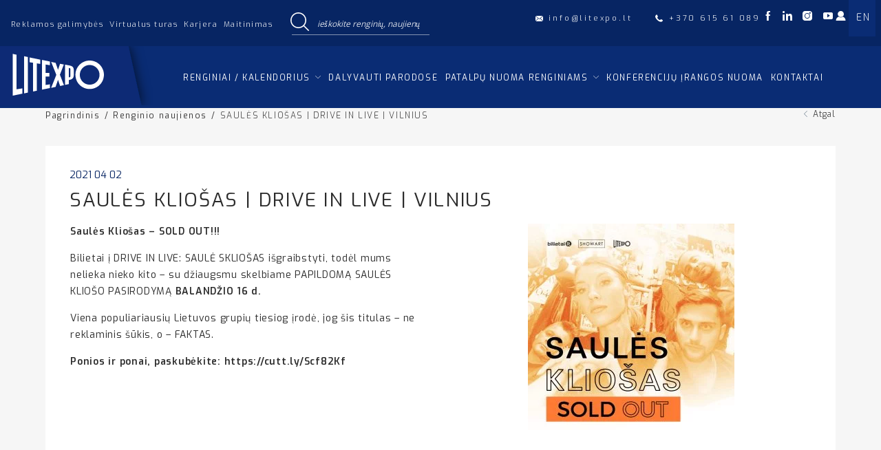

--- FILE ---
content_type: image/svg+xml
request_url: https://www.litexpo.lt/wp-content/uploads/2020/08/litexpo_logo.svg
body_size: 879
content:
<?xml version="1.0" encoding="utf-8"?>
<!-- Generator: Adobe Illustrator 22.1.0, SVG Export Plug-In . SVG Version: 6.00 Build 0)  -->
<svg version="1.1" id="Layer_1" xmlns="http://www.w3.org/2000/svg" xmlns:xlink="http://www.w3.org/1999/xlink" x="0px" y="0px"
	 viewBox="0 0 320 111" style="enable-background:new 0 0 297.3 111;" xml:space="preserve">

<defs>
<style>
	.st0{fill:#0A2C74;}
	.st1{fill:#FFFFFF;}
</style>

<filter id="shadow" x="0" y="0" width="120%" height="100%">
		<feGaussianBlur in="SourceAlpha" stdDeviation="10"/>
		<feOffset dx="2" dy="0" result="offsetblur"/>
		<feFlood flood-color="#000000" flood-opacity="0.58"/>
		<feComposite in2="offsetblur" operator="in"/>
		<feMerge>
		  <feMergeNode/>
		  <feMergeNode in="SourceGraphic"/>
		</feMerge>
    </filter>
</defs>

<polygon id="bg" class="st0" points="273,0 0,0 0,111 297.3,111 " filter="url(#shadow)" />
<path id="logo" class="st1" d="M200.3,27.1c-14.7,0-26.7,11.9-26.7,26.7s11.9,26.7,26.7,26.7c14.7,0,26.7-11.9,26.7-26.7
	c0,0,0,0,0,0l0,0C227,39.1,215.1,27.1,200.3,27.1z M200.3,72.4c-10.2,0-18.5-8.3-18.5-18.5s8.3-18.5,18.5-18.5s18.5,8.3,18.5,18.5
	c0,10.2-8.2,18.5-18.4,18.5C200.4,72.4,200.4,72.4,200.3,72.4z M56,14.6l7.2,1.5V81l11.1-1.7v9.9L56,93V14.6z M77.4,19l7.2,1.5v66.7
	l-7.2,1.5V19z M101.3,83.7l-7.2,1.5v-54l-6.4-0.9v-9l20.1,4.1v8l-6.4-1L101.3,83.7z M110.9,81.7V25.9l14.8,3v6.9l-7.9-1.2v15.6
	l7.1,0.2V57l-7.1,0.2v15.7l8.1-1.2v7L110.9,81.7z M144.5,53.7l7.6,19.5l-7.2,1.6l-3.9-11.5l-4.6,13.3l-8.3,1.7l9.7-24.4l-9.6-24.2
	l8.3,1.7l4.5,13.1l3.8-11.4l7.1,1.5L144.5,53.7z M161.1,71.3l-6.8,1.4v-38l8.4,1.7c5.6,1.1,7.8,3.8,7.8,8.5v9.6
	c0,4.6-2.2,7.7-7.8,8.8l-1.6,0.3L161.1,71.3z M161.1,58.7l1.3-0.2c1.2-0.1,2-1.2,1.8-2.3c0,0,0,0,0,0V43.4c0.2-1-0.6-2-1.6-2.2
	c-0.1,0-0.1,0-0.2,0l-1.3-0.2V58.7z M110.9,81.7V25.9l14.8,3v6.9l-7.9-1.2v15.6l7.1,0.2V57l-7.1,0.2v15.7l8.1-1.2v7L110.9,81.7z"/>
</svg>
